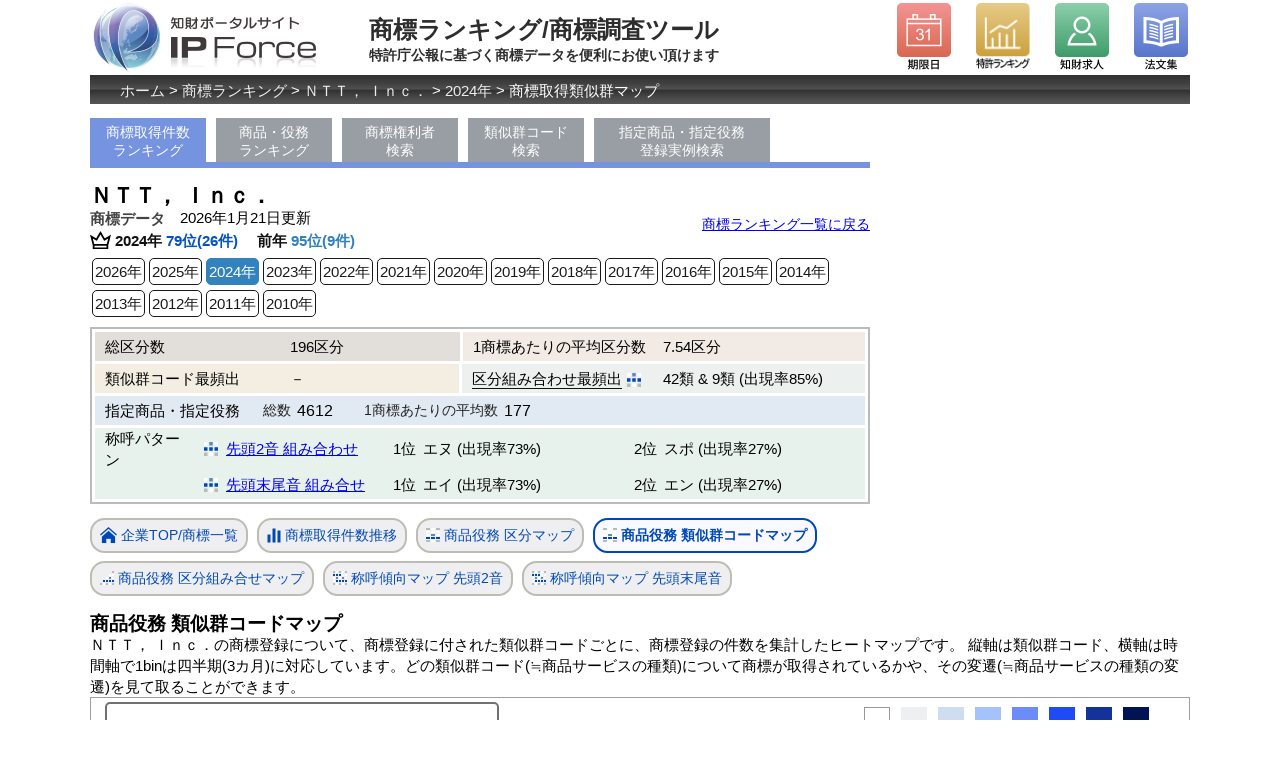

--- FILE ---
content_type: text/html; charset=UTF-8
request_url: https://ipforce.jp/shohyo/apview-graph?idDLAp=857&y=2024&type=3
body_size: 43899
content:
<!DOCTYPE html>
<html lang="ja">
<head>
<!-- Global site tag (gtag.js) - Google Analytics -->
<script async src="https://www.googletagmanager.com/gtag/js?id=UA-24351613-2"></script>
<script>
  window.dataLayer = window.dataLayer || [];
  function gtag(){dataLayer.push(arguments);}
  gtag('js', new Date());

  gtag('config', 'UA-24351613-2');
</script>
<meta charset="UTF-8">
<title>ＮＴＴ，  Ｉｎｃ． 指定商品・指定役務の変遷</title>
<meta name="description" content="特許庁公報に基づき、ＮＴＴ，  Ｉｎｃ． の商標取得の際の、指定商品・役務に対応する類似群コードの変遷を集計しています。2024年の商標権取得件数 26件 (第79位)。2026年1月21日データ更新(同日発行の公報に基づき集計)。">
<meta name="viewport" content="width=device-width, initial-scale=1">
<link rel="stylesheet" href="https://ipforce.jp/css/shohyo/import.css">
<meta property="og:title" content="ＮＴＴ，  Ｉｎｃ． 指定商品・指定役務の変遷" />
<meta property="og:type" content="website" />
<meta property="og:url" content="https://ipforce.jp/shohyo/apview?idDLAp=857&y=2024" />
<meta property="og:image" content="https://ipforce.jp/img/" />
<meta property="og:description" content="特許庁公報に基づき、ＮＴＴ，  Ｉｎｃ． の商標取得の際の、指定商品・役務に対応する類似群コードの変遷を集計しています。2024年の商標権取得件数 26件 (第79位)。2026年1月21日データ更新(同日発行の公報に基づき集計)。" />

<link rel="stylesheet" type="text/css" media="screen" href="https://ipforce.jp/css/shohyo/svg.css" >
<script src="https://ipforce.jp/js/jquery-3.5.1.min.js"></script>
<script src="https://ipforce.jp/js/shohyo/d3.v4.min.js"></script>
</head>
<body>
<div id="wrapper">
<div id="HomeLogo">
	<a href="https://ipforce.jp/"><img src="https://ipforce.jp/img/common/ver2015/sub_logo_purple.png" alt="知財ポータルサイト『IP Force』ホームへ"></a>
</div>
<div id="pageinfo">商標ランキング/商標調査ツール<span id="s_pageinfo">特許庁公報に基づく商標データを便利にお使い頂けます</span></div>
<div id="top_header">
	<div id="hd_icon_left_1"><a href="https://ipforce.jp/Kigen"><span class="nondis">期限日</span></a></div>
	<div id="hd_icon_left_2"><a href="https://ipforce.jp/Data"><span class="nondis">特許ランキング</span></a></div>
	<div id="hd_icon_left_4"><a href="https://ipforce.jp/Kyuujin"><span class="nondis">知財求人</span></a></div>
	<div id="hd_icon_left_3" class="hd_icon_right"><a href="https://ipforce.jp/Houbun"><span class="nondis">法文集</span></a></div>

</div>
<div class="clear"></div>
<div id="panlst">
	<p id="topicpass"><a href="https://ipforce.jp/">ホーム</a> &gt; <a href="https://ipforce.jp/shohyo">商標ランキング</a> &gt; <a href="https://ipforce.jp/shohyo/apview?idDLAp=857">ＮＴＴ，  Ｉｎｃ．</a> &gt; <a href="https://ipforce.jp/shohyo/apview?idDLAp=857&y=2024">2024年</a> &gt; 商標取得類似群マップ</p>
</div>

<div id="subpage_left_coulmn">

<ul id="gmenu_ul">
	<li class="gemnu-on"><a href="https://ipforce.jp/shohyo">商標取得件数<br />ランキング</a></li>
	<li class="ms"><a href="https://ipforce.jp/shohyo/syouhin-ekimu-ranking">商品・役務<br />ランキング</a></li>
	<li class="ms"><a href="https://ipforce.jp/shohyo/ap-search">商標権利者<br />検索</a></li>
	<li class="ms"><a href="https://ipforce.jp/shohyo/ruijigun-search">類似群コード<br />検索</a></li>
	<li class="ms2"><a href="https://ipforce.jp/shohyo/syouhin-ekimu-search">指定商品・指定役務<br />登録実例検索</a></li>
</ul>
<div style="clear: both;"></div>
	<div style="position:relative;">
		<h1>ＮＴＴ，  Ｉｎｃ．<span id="h1_s">商標データ</span></h1>
		<p id="volumeNo-update-1-1">2026年1月21日更新</p>
		<p id="ap-ranking-modoru-1"><a href="https://ipforce.jp/shohyo" class="btnAH"><span>商標ランキング一覧に戻る</span></a></p>
	</div>

	<div id="apHead-1">
        <img src="https://ipforce.jp/img/shohyo/rank.svg" alt="商標ランキング" width="21px" class="ap0"/>2024年<span id="j1"> 79位(26件) 　</span>前年 <span id="j2">95位(9件)</span>
	</div>
	<div id="yearlink">
			<a href="https://ipforce.jp/shohyo/apview-graph?idDLAp=857&type=3">2026年</a><a href="https://ipforce.jp/shohyo/apview-graph?idDLAp=857&y=2025&type=3">2025年</a><a class="yearlink-on" href="https://ipforce.jp/shohyo/apview-graph?idDLAp=857&y=2024&type=3">2024年</a><a href="https://ipforce.jp/shohyo/apview-graph?idDLAp=857&y=2023&type=3">2023年</a><a href="https://ipforce.jp/shohyo/apview-graph?idDLAp=857&y=2022&type=3">2022年</a><a href="https://ipforce.jp/shohyo/apview-graph?idDLAp=857&y=2021&type=3">2021年</a><a href="https://ipforce.jp/shohyo/apview-graph?idDLAp=857&y=2020&type=3">2020年</a><a href="https://ipforce.jp/shohyo/apview-graph?idDLAp=857&y=2019&type=3">2019年</a><a href="https://ipforce.jp/shohyo/apview-graph?idDLAp=857&y=2018&type=3">2018年</a><a href="https://ipforce.jp/shohyo/apview-graph?idDLAp=857&y=2017&type=3">2017年</a><a href="https://ipforce.jp/shohyo/apview-graph?idDLAp=857&y=2016&type=3">2016年</a><a href="https://ipforce.jp/shohyo/apview-graph?idDLAp=857&y=2015&type=3">2015年</a><a href="https://ipforce.jp/shohyo/apview-graph?idDLAp=857&y=2014&type=3">2014年</a><a href="https://ipforce.jp/shohyo/apview-graph?idDLAp=857&y=2013&type=3">2013年</a><a href="https://ipforce.jp/shohyo/apview-graph?idDLAp=857&y=2012&type=3">2012年</a><a href="https://ipforce.jp/shohyo/apview-graph?idDLAp=857&y=2011&type=3">2011年</a><a href="https://ipforce.jp/shohyo/apview-graph?idDLAp=857&y=2010&type=3">2010年</a>		</div>
	<div id="apHead-2">
				<table class="tb-apH" id="tbh2-1">
			<tr class="t-up"><th class="tbg1">総区分数</th><td class="suji00" id="tbg1s">196区分</td><th class="tbg2">1商標あたりの平均区分数</th><td class="suji00s" id="tbg2s">7.54区分</td></tr>
			<tr class="unTr"><th class="tbg3">類似群コード最頻出</th><td class="suji00" id="tbg3s">－ </td><th class="tbg4 aDiv">区分組み合わせ最頻出<img src="https://ipforce.jp/img/shohyo/apm.svg" alt="区分組み合せマップ" width="14px" class="ap3"/><a href="https://ipforce.jp/shohyo/apview-graph?idDLAp=857&y=2024&type=4"></a></th><td class="suji00s" id="tbg4s">42類 &AMP; 9類  (出現率85%)</td></tr>
		</table>
		<table class="tb-apH" id="tbh2-2">
			<tr><th>指定商品・指定役務</th><td class="moji00">総数</td><td class="suji01">4612</td><td class="moji01">1商標あたりの平均数</td><td class="suji01 sur">177</td></tr>
		</table>
		<table class="tb-apH" id="tbh2-3">
            <tr>
				<th>称呼パターン</th>
				<td class="moji02-1">
					<img src="https://ipforce.jp/img/shohyo/apm.svg" alt="称呼傾向マップ(先頭末尾)" width="14px" class="ap2" />
					<a href="https://ipforce.jp/shohyo/apview-graph?idDLAp=857&y=2024&type=6">先頭2音 組み合わせ</a>
				<td class="pat-juni">
																																							<span class="jyuni">1位</span>エヌ (出現率73%)
							<br />
															</td>
				<td class="pat-juni">
																																									<span class="jyuni">2位</span>スポ (出現率27%)
							<br />
															</td>
			</tr>
			<tr>
				<th></th>
				<td class="moji02-1">
					<img src="https://ipforce.jp/img/shohyo/apm.svg" alt="称呼傾向マップ(先頭末尾)" width="14px" class="ap2" />
					<a href="https://ipforce.jp/shohyo/apview-graph?idDLAp=857&y=2024&type=5">先頭末尾音 組み合せ</a>
				</td>
				<td class="pat-juni">
																																							<span class="jyuni">1位</span>エイ (出現率73%)
							<br />
															</td>
				<td class="pat-juni">
																																									<span class="jyuni">2位</span>エン (出現率27%)
							<br />
															</td>
			</tr>
		</table>
		
	</div>

	<div id="graphDsp">
	    <p>
		<a href="https://ipforce.jp/shohyo/apview?idDLAp=857&y=2024"><img src="https://ipforce.jp/img/shohyo/apm01.png" alt="企業TOP/商標一覧" width="17px" class="ap1"/>企業TOP/商標一覧</a>
		<a href="https://ipforce.jp/shohyo/apview-graph?idDLAp=857&y=2024&type=1"><img src="https://ipforce.jp/img/shohyo/apm02.png" alt="商標取得件数推移" width="14px" class="ap2"/>商標取得件数推移</a>
		<a href="https://ipforce.jp/shohyo/apview-graph?idDLAp=857&y=2024&type=2"><img src="https://ipforce.jp/img/shohyo/apm03.png" alt="商標取得区分マップ" width="14px" class="ap2"/>商品役務 区分マップ</a>
		<a class="apg-on" href="https://ipforce.jp/shohyo/apview-graph?idDLAp=857&y=2024&type=3"><img src="https://ipforce.jp/img/shohyo/apm03.png" alt="商標取得類似群マップ" width="14px" class="ap2"/>商品役務 類似群コードマップ</a>
		<a href="https://ipforce.jp/shohyo/apview-graph?idDLAp=857&y=2024&type=4"><img src="https://ipforce.jp/img/shohyo/apm04.png" alt="区分組み合せマップ" width="14px" class="ap2"/>商品役務 区分組み合せマップ</a>
		<a href="https://ipforce.jp/shohyo/apview-graph?idDLAp=857&y=2024&type=6"><img src="https://ipforce.jp/img/shohyo/apm05.png" alt="称呼傾向マップ(先頭２文字)" width="14px" class="ap2"/>称呼傾向マップ 先頭2音</a>
		<a href="https://ipforce.jp/shohyo/apview-graph?idDLAp=857&y=2024&type=5"><img src="https://ipforce.jp/img/shohyo/apm05.png" alt="称呼傾向マップ(先頭末尾)" width="14px" class="ap2"/>称呼傾向マップ 先頭末尾音</a>
		
		</p>
	</div>

<h2>商品役務 類似群コードマップ</h2>
</div>
<div id="subpage_right_coulmn">
	<div id="col2_Ads">
<div id="col2_Ads1"></div>
<script type="text/javascript" src="https://ipforce.jp/js/ajax-ads.js"></script>
<script type="text/javascript">
<!--
getads_multi(["#col2_Ads1"], "subpage_RU", "3");
//-->
</script>

	</div>
</div>

<div id="mainCon">
    <span style="display:none;" id="type">3</span>
<p>
ＮＴＴ，  Ｉｎｃ．の商標登録について、商標登録に付された類似群コードごとに、商標登録の件数を集計したヒートマップです。
縦軸は類似群コード、横軸は時間軸で1binは四半期(3カ月)に対応しています。どの類似群コード(≒商品サービスの種類)について商標が取得されているかや、その変遷(≒商品サービスの種類の変遷)を見て取ることができます。</p>

<div id="dispgraph-outer">
	<div id="graphDispHead1">
			<div id="d_legend_1">
					<div class="d_legend_bin">
				<div id="d_legend_bin_rec_1"></div>
				<div class="d_legend_bin_label"><span id="legend_bin_label_1" ></span>件</div>
			</div>
					<div class="d_legend_bin">
				<div id="d_legend_bin_rec_2"></div>
				<div class="d_legend_bin_label"><span id="legend_bin_label_2" ></span><span class="legend-nyoro">～</span></div>
			</div>
					<div class="d_legend_bin">
				<div id="d_legend_bin_rec_3"></div>
				<div class="d_legend_bin_label"><span id="legend_bin_label_3" ></span><span class="legend-nyoro">～</span></div>
			</div>
					<div class="d_legend_bin">
				<div id="d_legend_bin_rec_4"></div>
				<div class="d_legend_bin_label"><span id="legend_bin_label_4" ></span><span class="legend-nyoro">～</span></div>
			</div>
					<div class="d_legend_bin">
				<div id="d_legend_bin_rec_5"></div>
				<div class="d_legend_bin_label"><span id="legend_bin_label_5" ></span><span class="legend-nyoro">～</span></div>
			</div>
					<div class="d_legend_bin">
				<div id="d_legend_bin_rec_6"></div>
				<div class="d_legend_bin_label"><span id="legend_bin_label_6" ></span><span class="legend-nyoro">～</span></div>
			</div>
					<div class="d_legend_bin">
				<div id="d_legend_bin_rec_7"></div>
				<div class="d_legend_bin_label"><span id="legend_bin_label_7" ></span><span class="legend-nyoro">～</span></div>
			</div>
					<div class="d_legend_bin">
				<div id="d_legend_bin_rec_8"></div>
				<div class="d_legend_bin_label"><span id="legend_bin_label_8" ></span><span class="legend-nyoro">～</span></div>
			</div>
				</div>
		</div>
	<div id="dispgraph">    <svg id="ruijigunVsTerm"></svg>
	<div id="infotip-t3" class="infotip infotip-type3"></div>
	<div id="graph-data" style="display:none;">{"1451617200":{"42X11":"1","42S01":0,"42Q99":2,"42Q03":0,"42Q02":"1","42Q01":0,"42P03":"1","42P02":2,"42P01":0,"42N03":0,"41F06":0,"41E05":0,"41E02":0,"41D01":0,"41C02":0,"41A03":0,"41A01":0,"38D01":"1","38B01":"1","38A01":"1","37D10":2,"37D09":"1","37D07":"1","37D06":"1","37A01":"1","35K08":0,"35G04":"1","35G03":"1","35D01":0,"35B01":"1","35A02":0,"35A01":0,"26D01":4,"26A01":4,"24E02":4,"24A01":4,"11D01":0,"11C02":"1","11C01":4,"11B01":4,"11A08":0,"11A07":0,"11A06":0,"11A05":0,"11A04":0,"11A03":0,"11A02":0,"11A01":"1","10C01":0,"09G53":3},"1459479600":{"42X11":2,"42S01":0,"42Q99":2,"42Q03":0,"42Q02":2,"42Q01":0,"42P03":2,"42P02":2,"42P01":0,"42N03":"1","41F06":0,"41E05":0,"41E02":0,"41D01":0,"41C02":0,"41A03":0,"41A01":0,"38D01":"1","38B01":0,"38A01":"1","37D10":0,"37D09":0,"37D07":0,"37D06":0,"37A01":0,"35K08":0,"35G04":0,"35G03":0,"35D01":0,"35B01":0,"35A02":0,"35A01":0,"26D01":2,"26A01":2,"24E02":2,"24A01":2,"11D01":0,"11C02":0,"11C01":2,"11B01":2,"11A08":0,"11A07":0,"11A06":0,"11A05":0,"11A04":0,"11A03":0,"11A02":0,"11A01":"1","10C01":0,"09G53":"1"},"1467342000":{"42X11":9,"42S01":0,"42Q99":7,"42Q03":0,"42Q02":9,"42Q01":0,"42P03":7,"42P02":11,"42P01":0,"42N03":0,"41F06":3,"41E05":3,"41E02":2,"41D01":2,"41C02":5,"41A03":3,"41A01":3,"38D01":15,"38B01":12,"38A01":15,"37D10":3,"37D09":2,"37D07":3,"37D06":3,"37A01":2,"35K08":2,"35G04":"1","35G03":2,"35D01":2,"35B01":4,"35A02":"2","35A01":"2","26D01":14,"26A01":16,"24E02":14,"24A01":11,"11D01":2,"11C02":2,"11C01":16,"11B01":16,"11A08":2,"11A07":2,"11A06":2,"11A05":3,"11A04":2,"11A03":8,"11A02":2,"11A01":3,"10C01":5,"09G53":3},"1475290800":{"42X11":8,"42S01":0,"42Q99":8,"42Q03":"1","42Q02":7,"42Q01":"1","42P03":8,"42P02":12,"42P01":"1","42N03":5,"41F06":2,"41E05":4,"41E02":"3","41D01":2,"41C02":5,"41A03":5,"41A01":2,"38D01":"4","38B01":"4","38A01":"4","37D10":"4","37D09":"4","37D07":"4","37D06":"4","37A01":"4","35K08":"3","35G04":"4","35G03":"4","35D01":"3","35B01":"4","35A02":"4","35A01":"4","26D01":8,"26A01":12,"24E02":8,"24A01":8,"11D01":"3","11C02":"3","11C01":12,"11B01":12,"11A08":"3","11A07":"3","11A06":"3","11A05":"4","11A04":"3","11A03":"4","11A02":"3","11A01":"5","10C01":2,"09G53":"2"},"1483239600":{"42X11":3,"42S01":0,"42Q99":"1","42Q03":0,"42Q02":"1","42Q01":0,"42P03":2,"42P02":2,"42P01":0,"42N03":0,"41F06":0,"41E05":0,"41E02":0,"41D01":0,"41C02":0,"41A03":0,"41A01":0,"38D01":0,"38B01":0,"38A01":0,"37D10":0,"37D09":0,"37D07":0,"37D06":0,"37A01":0,"35K08":0,"35G04":0,"35G03":0,"35D01":0,"35B01":0,"35A02":0,"35A01":0,"26D01":2,"26A01":2,"24E02":2,"24A01":0,"11D01":0,"11C02":0,"11C01":2,"11B01":2,"11A08":0,"11A07":0,"11A06":0,"11A05":0,"11A04":0,"11A03":0,"11A02":0,"11A01":0,"10C01":"1","09G53":0},"1491015600":{"42X11":6,"42S01":"2","42Q99":4,"42Q03":0,"42Q02":6,"42Q01":0,"42P03":3,"42P02":7,"42P01":4,"42N03":0,"41F06":"2","41E05":0,"41E02":0,"41D01":"2","41C02":0,"41A03":4,"41A01":4,"38D01":3,"38B01":0,"38A01":3,"37D10":4,"37D09":4,"37D07":4,"37D06":"2","37A01":4,"35K08":"2","35G04":"2","35G03":"2","35D01":"2","35B01":"2","35A02":"2","35A01":"2","26D01":3,"26A01":5,"24E02":"1","24A01":"4","11D01":"2","11C02":"4","11C01":6,"11B01":6,"11A08":"4","11A07":"2","11A06":"4","11A05":"4","11A04":"4","11A03":"2","11A02":"2","11A01":5,"10C01":3,"09G53":"2"},"1498878000":{"42X11":5,"42S01":"4","42Q99":5,"42Q03":0,"42Q02":5,"42Q01":0,"42P03":5,"42P02":9,"42P01":"4","42N03":"4","41F06":0,"41E05":0,"41E02":0,"41D01":0,"41C02":"4","41A03":"4","41A01":"4","38D01":0,"38B01":0,"38A01":0,"37D10":"4","37D09":"4","37D07":"4","37D06":"4","37A01":"4","35K08":"4","35G04":"4","35G03":"4","35D01":"4","35B01":"4","35A02":"4","35A01":"4","26D01":5,"26A01":"8","24E02":"1","24A01":"1","11D01":"4","11C02":"4","11C01":10,"11B01":10,"11A08":"4","11A07":"4","11A06":"4","11A05":"4","11A04":"4","11A03":"4","11A02":"4","11A01":"4","10C01":"1","09G53":"1"},"1506826800":{"42X11":6,"42S01":"1","42Q99":6,"42Q03":0,"42Q02":6,"42Q01":0,"42P03":5,"42P02":7,"42P01":0,"42N03":2,"41F06":"5","41E05":"4","41E02":0,"41D01":"4","41C02":"4","41A03":"5","41A01":"5","38D01":"1","38B01":0,"38A01":"1","37D10":"1","37D09":"1","37D07":"1","37D06":"1","37A01":"1","35K08":2,"35G04":2,"35G03":2,"35D01":"1","35B01":3,"35A02":"1","35A01":"1","26D01":5,"26A01":5,"24E02":5,"24A01":6,"11D01":3,"11C02":2,"11C01":8,"11B01":8,"11A08":2,"11A07":2,"11A06":2,"11A05":4,"11A04":3,"11A03":3,"11A02":2,"11A01":3,"10C01":6,"09G53":"1"},"1514775600":{"42X11":"1","42S01":"1","42Q99":"1","42Q03":0,"42Q02":"1","42Q01":0,"42P03":"1","42P02":"2","42P01":0,"42N03":"1","41F06":"1","41E05":0,"41E02":0,"41D01":0,"41C02":0,"41A03":"1","41A01":"1","38D01":0,"38B01":0,"38A01":0,"37D10":0,"37D09":0,"37D07":0,"37D06":0,"37A01":0,"35K08":"1","35G04":"1","35G03":"1","35D01":0,"35B01":"1","35A02":"1","35A01":"1","26D01":"1","26A01":"1","24E02":"1","24A01":"1","11D01":"1","11C02":"1","11C01":"2","11B01":"2","11A08":"1","11A07":"1","11A06":"1","11A05":"1","11A04":"1","11A03":"1","11A02":"1","11A01":"1","10C01":"1","09G53":0},"1522551600":{"42X11":5,"42S01":"1","42Q99":5,"42Q03":0,"42Q02":5,"42Q01":0,"42P03":5,"42P02":7,"42P01":0,"42N03":0,"41F06":0,"41E05":0,"41E02":0,"41D01":0,"41C02":0,"41A03":"1","41A01":"1","38D01":2,"38B01":0,"38A01":3,"37D10":2,"37D09":2,"37D07":2,"37D06":2,"37A01":2,"35K08":2,"35G04":2,"35G03":2,"35D01":2,"35B01":2,"35A02":0,"35A01":0,"26D01":5,"26A01":5,"24E02":5,"24A01":5,"11D01":2,"11C02":2,"11C01":7,"11B01":7,"11A08":2,"11A07":2,"11A06":2,"11A05":4,"11A04":2,"11A03":2,"11A02":2,"11A01":2,"10C01":2,"09G53":"1"},"1530414000":{"42X11":8,"42S01":"1","42Q99":8,"42Q03":"2","42Q02":8,"42Q01":"2","42P03":8,"42P02":12,"42P01":3,"42N03":3,"41F06":"2","41E05":0,"41E02":0,"41D01":"2","41C02":3,"41A03":3,"41A01":3,"38D01":3,"38B01":3,"38A01":3,"37D10":3,"37D09":3,"37D07":3,"37D06":3,"37A01":3,"35K08":4,"35G04":4,"35G03":4,"35D01":"1","35B01":4,"35A02":4,"35A01":4,"26D01":6,"26A01":9,"24E02":5,"24A01":0,"11D01":4,"11C02":6,"11C01":12,"11B01":12,"11A08":4,"11A07":4,"11A06":6,"11A05":6,"11A04":4,"11A03":6,"11A02":4,"11A01":8,"10C01":0,"09G53":0},"1538362800":{"42X11":3,"42S01":0,"42Q99":3,"42Q03":0,"42Q02":3,"42Q01":0,"42P03":3,"42P02":5,"42P01":0,"42N03":"2","41F06":0,"41E05":"2","41E02":0,"41D01":"2","41C02":"2","41A03":"2","41A01":"2","38D01":"2","38B01":0,"38A01":"2","37D10":"2","37D09":"2","37D07":"2","37D06":"2","37A01":"2","35K08":0,"35G04":0,"35G03":"2","35D01":"2","35B01":"2","35A02":"2","35A01":"2","26D01":"2","26A01":"4","24E02":0,"24A01":0,"11D01":0,"11C02":"2","11C01":"2","11B01":"2","11A08":0,"11A07":0,"11A06":0,"11A05":"2","11A04":0,"11A03":"2","11A02":0,"11A01":"2","10C01":0,"09G53":0},"1546311600":{"42X11":2,"42S01":0,"42Q99":2,"42Q03":0,"42Q02":2,"42Q01":0,"42P03":2,"42P02":3,"42P01":0,"42N03":0,"41F06":0,"41E05":0,"41E02":0,"41D01":0,"41C02":0,"41A03":0,"41A01":"2","38D01":0,"38B01":0,"38A01":0,"37D10":0,"37D09":0,"37D07":0,"37D06":0,"37A01":0,"35K08":"1","35G04":"1","35G03":"1","35D01":0,"35B01":"1","35A02":"1","35A01":"1","26D01":2,"26A01":2,"24E02":2,"24A01":"1","11D01":"1","11C02":"1","11C01":3,"11B01":3,"11A08":"1","11A07":"1","11A06":"1","11A05":"1","11A04":"1","11A03":"1","11A02":"1","11A01":"1","10C01":"1","09G53":0},"1554087600":{"42X11":8,"42S01":5,"42Q99":8,"42Q03":0,"42Q02":8,"42Q01":0,"42P03":8,"42P02":9,"42P01":0,"42N03":0,"41F06":"1","41E05":0,"41E02":0,"41D01":"1","41C02":0,"41A03":5,"41A01":5,"38D01":"1","38B01":0,"38A01":2,"37D10":"1","37D09":"1","37D07":"1","37D06":"1","37A01":"1","35K08":"1","35G04":"1","35G03":"1","35D01":"1","35B01":"1","35A02":0,"35A01":0,"26D01":7,"26A01":7,"24E02":7,"24A01":7,"11D01":"1","11C02":"1","11C01":9,"11B01":9,"11A08":"1","11A07":"1","11A06":"1","11A05":"2","11A04":"1","11A03":"1","11A02":"1","11A01":"1","10C01":"1","09G53":"1"},"1561950000":{"42X11":7,"42S01":4,"42Q99":6,"42Q03":"1","42Q02":6,"42Q01":"1","42P03":6,"42P02":10,"42P01":0,"42N03":4,"41F06":3,"41E05":"1","41E02":"1","41D01":0,"41C02":0,"41A03":4,"41A01":4,"38D01":3,"38B01":"1","38A01":3,"37D10":"1","37D09":"1","37D07":"1","37D06":"1","37A01":"1","35K08":5,"35G04":"2","35G03":5,"35D01":0,"35B01":6,"35A02":4,"35A01":4,"26D01":5,"26A01":5,"24E02":5,"24A01":5,"11D01":5,"11C02":5,"11C01":11,"11B01":11,"11A08":5,"11A07":5,"11A06":5,"11A05":5,"11A04":5,"11A03":5,"11A02":5,"11A01":5,"10C01":"2","09G53":"1"},"1569898800":{"42X11":4,"42S01":"1","42Q99":4,"42Q03":"2","42Q02":4,"42Q01":"2","42P03":4,"42P02":5,"42P01":"2","42N03":3,"41F06":"1","41E05":"1","41E02":"1","41D01":"1","41C02":0,"41A03":"1","41A01":"1","38D01":3,"38B01":3,"38A01":3,"37D10":"1","37D09":"1","37D07":"1","37D06":"1","37A01":"1","35K08":"1","35G04":"1","35G03":"1","35D01":"1","35B01":"1","35A02":0,"35A01":0,"26D01":4,"26A01":4,"24E02":4,"24A01":4,"11D01":"1","11C02":"1","11C01":5,"11B01":5,"11A08":"1","11A07":"1","11A06":"1","11A05":4,"11A04":3,"11A03":"1","11A02":"1","11A01":3,"10C01":3,"09G53":0},"1577847600":{"42X11":12,"42S01":8,"42Q99":12,"42Q03":0,"42Q02":12,"42Q01":0,"42P03":12,"42P02":20,"42P01":0,"42N03":2,"41F06":7,"41E05":0,"41E02":0,"41D01":7,"41C02":0,"41A03":8,"41A01":7,"38D01":7,"38B01":0,"38A01":9,"37D10":0,"37D09":0,"37D07":0,"37D06":0,"37A01":0,"35K08":8,"35G04":8,"35G03":8,"35D01":7,"35B01":8,"35A02":"1","35A01":"1","26D01":12,"26A01":12,"24E02":12,"24A01":10,"11D01":7,"11C02":7,"11C01":19,"11B01":20,"11A08":8,"11A07":7,"11A06":7,"11A05":15,"11A04":8,"11A03":7,"11A02":7,"11A01":7,"10C01":7,"09G53":0},"1585710000":{"42X11":7,"42S01":4,"42Q99":5,"42Q03":0,"42Q02":5,"42Q01":0,"42P03":7,"42P02":13,"42P01":0,"42N03":4,"41F06":5,"41E05":2,"41E02":3,"41D01":5,"41C02":3,"41A03":5,"41A01":5,"38D01":6,"38B01":4,"38A01":6,"37D10":3,"37D09":3,"37D07":3,"37D06":3,"37A01":4,"35K08":4,"35G04":3,"35G03":6,"35D01":4,"35B01":6,"35A02":3,"35A01":3,"26D01":3,"26A01":3,"24E02":3,"24A01":3,"11D01":4,"11C02":4,"11C01":6,"11B01":6,"11A08":4,"11A07":4,"11A06":4,"11A05":8,"11A04":4,"11A03":4,"11A02":4,"11A01":4,"10C01":4,"09G53":0},"1593572400":{"42X11":4,"42S01":2,"42Q99":4,"42Q03":"1","42Q02":3,"42Q01":"1","42P03":4,"42P02":7,"42P01":0,"42N03":2,"41F06":3,"41E05":"1","41E02":"1","41D01":3,"41C02":3,"41A03":3,"41A01":3,"38D01":"1","38B01":0,"38A01":"1","37D10":"1","37D09":"1","37D07":"1","37D06":"1","37A01":"1","35K08":"1","35G04":"1","35G03":3,"35D01":2,"35B01":3,"35A02":2,"35A01":"1","26D01":6,"26A01":9,"24E02":6,"24A01":6,"11D01":"1","11C02":6,"11C01":8,"11B01":8,"11A08":"1","11A07":"1","11A06":"1","11A05":"1","11A04":"1","11A03":"1","11A02":"1","11A01":2,"10C01":6,"09G53":2},"1601521200":{"42X11":5,"42S01":"2","42Q99":5,"42Q03":"1","42Q02":5,"42Q01":"1","42P03":4,"42P02":8,"42P01":0,"42N03":2,"41F06":3,"41E05":"2","41E02":3,"41D01":3,"41C02":"1","41A03":3,"41A01":4,"38D01":4,"38B01":4,"38A01":5,"37D10":4,"37D09":4,"37D07":4,"37D06":4,"37A01":4,"35K08":4,"35G04":"2","35G03":4,"35D01":"2","35B01":4,"35A02":"1","35A01":"1","26D01":5,"26A01":5,"24E02":5,"24A01":5,"11D01":3,"11C02":6,"11C01":9,"11B01":8,"11A08":3,"11A07":3,"11A06":3,"11A05":5,"11A04":3,"11A03":4,"11A02":3,"11A01":4,"10C01":3,"09G53":2},"1609470000":{"42X11":15,"42S01":12,"42Q99":15,"42Q03":8,"42Q02":15,"42Q01":12,"42P03":14,"42P02":29,"42P01":12,"42N03":14,"41F06":13,"41E05":9,"41E02":13,"41D01":13,"41C02":13,"41A03":13,"41A01":13,"38D01":9,"38B01":9,"38A01":9,"37D10":9,"37D09":9,"37D07":9,"37D06":9,"37A01":9,"35K08":7,"35G04":11,"35G03":14,"35D01":14,"35B01":14,"35A02":12,"35A01":13,"26D01":20,"26A01":23,"24E02":14,"24A01":15,"11D01":13,"11C02":21,"11C01":22,"11B01":22,"11A08":7,"11A07":8,"11A06":9,"11A05":15,"11A04":14,"11A03":16,"11A02":7,"11A01":16,"10C01":13,"09G53":9},"1617246000":{"42X11":8,"42S01":0,"42Q99":6,"42Q03":3,"42Q02":6,"42Q01":3,"42P03":4,"42P02":10,"42P01":3,"42N03":6,"41F06":"2","41E05":"2","41E02":3,"41D01":"1","41C02":"1","41A03":"1","41A01":5,"38D01":"2","38B01":4,"38A01":4,"37D10":"1","37D09":3,"37D07":"1","37D06":"1","37A01":"2","35K08":"1","35G04":"1","35G03":2,"35D01":"2","35B01":4,"35A02":2,"35A01":4,"26D01":7,"26A01":3,"24E02":7,"24A01":3,"11D01":3,"11C02":4,"11C01":8,"11B01":6,"11A08":"1","11A07":"1","11A06":"1","11A05":"1","11A04":3,"11A03":"1","11A02":"1","11A01":"1","10C01":5,"09G53":3},"1625108400":{"42X11":14,"42S01":6,"42Q99":17,"42Q03":12,"42Q02":14,"42Q01":11,"42P03":14,"42P02":23,"42P01":11,"42N03":12,"41F06":7,"41E05":6,"41E02":6,"41D01":6,"41C02":4,"41A03":7,"41A01":7,"38D01":10,"38B01":10,"38A01":10,"37D10":10,"37D09":10,"37D07":10,"37D06":10,"37A01":10,"35K08":9,"35G04":10,"35G03":9,"35D01":9,"35B01":10,"35A02":7,"35A01":7,"26D01":14,"26A01":15,"24E02":14,"24A01":16,"11D01":14,"11C02":20,"11C01":24,"11B01":23,"11A08":9,"11A07":9,"11A06":9,"11A05":18,"11A04":20,"11A03":15,"11A02":9,"11A01":19,"10C01":14,"09G53":13},"1633057200":{"42X11":9,"42S01":7,"42Q99":9,"42Q03":8,"42Q02":9,"42Q01":8,"42P03":9,"42P02":15,"42P01":7,"42N03":9,"41F06":7,"41E05":8,"41E02":9,"41D01":9,"41C02":8,"41A03":9,"41A01":9,"38D01":4,"38B01":4,"38A01":4,"37D10":4,"37D09":4,"37D07":4,"37D06":4,"37A01":4,"35K08":"5","35G04":"5","35G03":6,"35D01":"4","35B01":5,"35A02":"5","35A01":5,"26D01":12,"26A01":12,"24E02":10,"24A01":10,"11D01":"8","11C02":15,"11C01":16,"11B01":16,"11A08":"5","11A07":"6","11A06":"6","11A05":10,"11A04":"12","11A03":"8","11A02":"6","11A01":9,"10C01":9,"09G53":9},"1641006000":{"42X11":7,"42S01":"1","42Q99":5,"42Q03":4,"42Q02":5,"42Q01":6,"42P03":5,"42P02":11,"42P01":4,"42N03":4,"41F06":3,"41E05":"1","41E02":4,"41D01":2,"41C02":4,"41A03":4,"41A01":4,"38D01":2,"38B01":2,"38A01":2,"37D10":"1","37D09":"1","37D07":"1","37D06":"1","37A01":"1","35K08":0,"35G04":"1","35G03":4,"35D01":0,"35B01":3,"35A02":2,"35A01":4,"26D01":7,"26A01":7,"24E02":7,"24A01":4,"11D01":0,"11C02":7,"11C01":7,"11B01":5,"11A08":0,"11A07":"1","11A06":"1","11A05":"1","11A04":2,"11A03":0,"11A02":"1","11A01":2,"10C01":6,"09G53":4},"1648782000":{"42X11":10,"42S01":"1","42Q99":10,"42Q03":9,"42Q02":10,"42Q01":9,"42P03":11,"42P02":14,"42P01":7,"42N03":10,"41F06":6,"41E05":6,"41E02":3,"41D01":6,"41C02":6,"41A03":6,"41A01":6,"38D01":5,"38B01":7,"38A01":7,"37D10":0,"37D09":0,"37D07":0,"37D06":0,"37A01":0,"35K08":3,"35G04":8,"35G03":8,"35D01":4,"35B01":8,"35A02":8,"35A01":8,"26D01":9,"26A01":9,"24E02":10,"24A01":10,"11D01":3,"11C02":13,"11C01":13,"11B01":13,"11A08":3,"11A07":3,"11A06":3,"11A05":4,"11A04":8,"11A03":3,"11A02":3,"11A01":3,"10C01":5,"09G53":5},"1656644400":{"42X11":6,"42S01":"1","42Q99":6,"42Q03":"1","42Q02":6,"42Q01":"1","42P03":6,"42P02":12,"42P01":"1","42N03":3,"41F06":"1","41E05":"1","41E02":"1","41D01":"1","41C02":"1","41A03":3,"41A01":3,"38D01":5,"38B01":5,"38A01":5,"37D10":6,"37D09":6,"37D07":6,"37D06":4,"37A01":4,"35K08":4,"35G04":2,"35G03":6,"35D01":2,"35B01":6,"35A02":3,"35A01":5,"26D01":3,"26A01":3,"24E02":3,"24A01":"1","11D01":3,"11C02":5,"11C01":9,"11B01":7,"11A08":2,"11A07":2,"11A06":"1","11A05":2,"11A04":2,"11A03":2,"11A02":2,"11A01":5,"10C01":"1","09G53":"1"},"1664593200":{"42X11":3,"42S01":3,"42Q99":3,"42Q03":2,"42Q02":3,"42Q01":2,"42P03":3,"42P02":5,"42P01":2,"42N03":3,"41F06":3,"41E05":4,"41E02":3,"41D01":4,"41C02":4,"41A03":4,"41A01":4,"38D01":"1","38B01":"1","38A01":"1","37D10":2,"37D09":2,"37D07":2,"37D06":2,"37A01":2,"35K08":3,"35G04":"1","35G03":2,"35D01":2,"35B01":3,"35A02":2,"35A01":2,"26D01":2,"26A01":3,"24E02":2,"24A01":2,"11D01":5,"11C02":5,"11C01":6,"11B01":5,"11A08":3,"11A07":3,"11A06":2,"11A05":4,"11A04":4,"11A03":4,"11A02":3,"11A01":5,"10C01":2,"09G53":2},"1672542000":{"42X11":"1","42S01":"1","42Q99":"1","42Q03":"1","42Q02":"1","42Q01":"1","42P03":"1","42P02":"2","42P01":"1","42N03":"1","41F06":"1","41E05":"1","41E02":"1","41D01":"1","41C02":"1","41A03":"1","41A01":"1","38D01":"1","38B01":"1","38A01":"1","37D10":0,"37D09":0,"37D07":0,"37D06":"1","37A01":0,"35K08":"1","35G04":"1","35G03":"1","35D01":"1","35B01":"1","35A02":"1","35A01":"1","26D01":"1","26A01":"1","24E02":"1","24A01":"1","11D01":"1","11C02":"2","11C01":"2","11B01":"2","11A08":"1","11A07":"1","11A06":"1","11A05":"1","11A04":"2","11A03":"1","11A02":"1","11A01":"1","10C01":"1","09G53":"1"},"1680318000":{"42X11":"2","42S01":0,"42Q99":"2","42Q03":"2","42Q02":"2","42Q01":"2","42P03":"2","42P02":"4","42P01":0,"42N03":"2","41F06":"2","41E05":0,"41E02":"2","41D01":"2","41C02":"2","41A03":"2","41A01":"2","38D01":"2","38B01":"2","38A01":"2","37D10":"2","37D09":"2","37D07":"2","37D06":"2","37A01":"2","35K08":0,"35G04":"2","35G03":"2","35D01":"2","35B01":"2","35A02":"2","35A01":"2","26D01":"2","26A01":"4","24E02":"2","24A01":"2","11D01":0,"11C02":"2","11C01":"2","11B01":"2","11A08":0,"11A07":0,"11A06":0,"11A05":0,"11A04":0,"11A03":"2","11A02":0,"11A01":"2","10C01":"2","09G53":"2"},"1688180400":{"42X11":2,"42S01":0,"42Q99":2,"42Q03":"1","42Q02":2,"42Q01":0,"42P03":"1","42P02":4,"42P01":"1","42N03":2,"41F06":"1","41E05":"1","41E02":0,"41D01":"1","41C02":"1","41A03":"1","41A01":"1","38D01":0,"38B01":0,"38A01":0,"37D10":2,"37D09":2,"37D07":2,"37D06":"1","37A01":"1","35K08":"1","35G04":0,"35G03":2,"35D01":"1","35B01":2,"35A02":2,"35A01":2,"26D01":2,"26A01":3,"24E02":2,"24A01":"1","11D01":"1","11C02":3,"11C01":3,"11B01":3,"11A08":"1","11A07":"1","11A06":"1","11A05":2,"11A04":3,"11A03":2,"11A02":"1","11A01":"1","10C01":2,"09G53":0},"1696129200":{"42X11":3,"42S01":"2","42Q99":3,"42Q03":"2","42Q02":3,"42Q01":"2","42P03":3,"42P02":6,"42P01":"2","42N03":"2","41F06":0,"41E05":"2","41E02":"2","41D01":"2","41C02":"2","41A03":"2","41A01":"2","38D01":"2","38B01":"2","38A01":"2","37D10":"2","37D09":"2","37D07":"2","37D06":"2","37A01":"2","35K08":"2","35G04":"2","35G03":3,"35D01":"2","35B01":3,"35A02":"2","35A01":3,"26D01":"2","26A01":"2","24E02":"2","24A01":"2","11D01":"2","11C02":5,"11C01":5,"11B01":5,"11A08":"2","11A07":"2","11A06":"2","11A05":"4","11A04":"4","11A03":"4","11A02":"2","11A01":"4","10C01":"2","09G53":"2"},"1704078000":{"42X11":6,"42S01":0,"42Q99":4,"42Q03":3,"42Q02":4,"42Q01":3,"42P03":3,"42P02":10,"42P01":3,"42N03":4,"41F06":3,"41E05":"1","41E02":"1","41D01":0,"41C02":"1","41A03":3,"41A01":3,"38D01":"1","38B01":"1","38A01":"1","37D10":"1","37D09":"1","37D07":"1","37D06":"1","37A01":"1","35K08":3,"35G04":3,"35G03":4,"35D01":3,"35B01":4,"35A02":4,"35A01":4,"26D01":5,"26A01":5,"24E02":5,"24A01":5,"11D01":3,"11C02":8,"11C01":10,"11B01":8,"11A08":3,"11A07":3,"11A06":3,"11A05":7,"11A04":7,"11A03":7,"11A02":3,"11A01":7,"10C01":4,"09G53":5},"1711940400":{"42X11":5,"42S01":"2","42Q99":3,"42Q03":"2","42Q02":3,"42Q01":"2","42P03":5,"42P02":8,"42P01":3,"42N03":3,"41F06":5,"41E05":5,"41E02":4,"41D01":3,"41C02":3,"41A03":5,"41A01":5,"38D01":4,"38B01":4,"38A01":4,"37D10":3,"37D09":3,"37D07":3,"37D06":3,"37A01":"2","35K08":"2","35G04":"2","35G03":3,"35D01":5,"35B01":5,"35A02":3,"35A01":5,"26D01":5,"26A01":6,"24E02":5,"24A01":3,"11D01":"2","11C02":7,"11C01":7,"11B01":7,"11A08":"2","11A07":"2","11A06":"2","11A05":5,"11A04":5,"11A03":5,"11A02":"2","11A01":"4","10C01":3,"09G53":"2"},"1719802800":{"42X11":7,"42S01":0,"42Q99":2,"42Q03":2,"42Q02":2,"42Q01":2,"42P03":7,"42P02":7,"42P01":2,"42N03":2,"41F06":5,"41E05":5,"41E02":5,"41D01":0,"41C02":0,"41A03":5,"41A01":5,"38D01":5,"38B01":5,"38A01":5,"37D10":0,"37D09":0,"37D07":0,"37D06":0,"37A01":0,"35K08":0,"35G04":0,"35G03":0,"35D01":5,"35B01":5,"35A02":0,"35A01":5,"26D01":7,"26A01":2,"24E02":7,"24A01":2,"11D01":0,"11C02":7,"11C01":7,"11B01":7,"11A08":0,"11A07":0,"11A06":0,"11A05":0,"11A04":0,"11A03":0,"11A02":0,"11A01":0,"10C01":0,"09G53":0},"1727751600":{"42X11":6,"42S01":0,"42Q99":5,"42Q03":2,"42Q02":5,"42Q01":2,"42P03":5,"42P02":9,"42P01":2,"42N03":3,"41F06":2,"41E05":2,"41E02":2,"41D01":0,"41C02":"1","41A03":2,"41A01":2,"38D01":3,"38B01":3,"38A01":3,"37D10":2,"37D09":2,"37D07":2,"37D06":2,"37A01":2,"35K08":2,"35G04":2,"35G03":3,"35D01":3,"35B01":4,"35A02":3,"35A01":4,"26D01":4,"26A01":3,"24E02":4,"24A01":3,"11D01":2,"11C02":6,"11C01":6,"11B01":6,"11A08":2,"11A07":2,"11A06":2,"11A05":4,"11A04":4,"11A03":4,"11A02":2,"11A01":4,"10C01":2,"09G53":3},"1735700400":{"42X11":9,"42S01":4,"42Q99":9,"42Q03":6,"42Q02":9,"42Q01":6,"42P03":8,"42P02":18,"42P01":6,"42N03":9,"41F06":5,"41E05":3,"41E02":6,"41D01":3,"41C02":5,"41A03":5,"41A01":6,"38D01":8,"38B01":8,"38A01":8,"37D10":5,"37D09":5,"37D07":5,"37D06":5,"37A01":5,"35K08":6,"35G04":6,"35G03":9,"35D01":7,"35B01":9,"35A02":8,"35A01":8,"26D01":9,"26A01":9,"24E02":9,"24A01":9,"11D01":6,"11C02":15,"11C01":16,"11B01":15,"11A08":6,"11A07":6,"11A06":6,"11A05":10,"11A04":10,"11A03":10,"11A02":6,"11A01":10,"10C01":4,"09G53":6},"1743476400":{"42X11":2,"42S01":"1","42Q99":2,"42Q03":"1","42Q02":2,"42Q01":"1","42P03":2,"42P02":2,"42P01":"1","42N03":2,"41F06":2,"41E05":"1","41E02":2,"41D01":"1","41C02":"1","41A03":2,"41A01":2,"38D01":0,"38B01":0,"38A01":0,"37D10":0,"37D09":0,"37D07":0,"37D06":0,"37A01":0,"35K08":"1","35G04":0,"35G03":0,"35D01":0,"35B01":"1","35A02":0,"35A01":0,"26D01":"1","26A01":"1","24E02":"1","24A01":2,"11D01":"1","11C02":2,"11C01":3,"11B01":2,"11A08":"1","11A07":"1","11A06":"1","11A05":"1","11A04":"1","11A03":"1","11A02":"1","11A01":"1","10C01":0,"09G53":"1"},"1751338800":{"42X11":"1","42S01":0,"42Q99":"1","42Q03":"1","42Q02":"1","42Q01":"1","42P03":"1","42P02":"1","42P01":"1","42N03":"1","41F06":0,"41E05":0,"41E02":0,"41D01":0,"41C02":0,"41A03":0,"41A01":0,"38D01":0,"38B01":0,"38A01":0,"37D10":0,"37D09":0,"37D07":0,"37D06":0,"37A01":0,"35K08":0,"35G04":0,"35G03":0,"35D01":0,"35B01":0,"35A02":0,"35A01":0,"26D01":2,"26A01":2,"24E02":2,"24A01":2,"11D01":0,"11C02":2,"11C01":2,"11B01":2,"11A08":0,"11A07":0,"11A06":0,"11A05":0,"11A04":0,"11A03":0,"11A02":0,"11A01":0,"10C01":0,"09G53":0},"1759287600":{"42X11":0,"42S01":0,"42Q99":0,"42Q03":0,"42Q02":0,"42Q01":0,"42P03":0,"42P02":0,"42P01":0,"42N03":0,"41F06":0,"41E05":0,"41E02":0,"41D01":0,"41C02":0,"41A03":0,"41A01":0,"38D01":0,"38B01":0,"38A01":0,"37D10":0,"37D09":0,"37D07":0,"37D06":0,"37A01":0,"35K08":0,"35G04":0,"35G03":0,"35D01":0,"35B01":0,"35A02":0,"35A01":0,"26D01":0,"26A01":0,"24E02":0,"24A01":0,"11D01":0,"11C02":0,"11C01":0,"11B01":0,"11A08":0,"11A07":0,"11A06":0,"11A05":0,"11A04":0,"11A03":0,"11A02":0,"11A01":0,"10C01":0,"09G53":0},"1767236400":{"42X11":0,"42S01":0,"42Q99":0,"42Q03":0,"42Q02":0,"42Q01":0,"42P03":0,"42P02":0,"42P01":0,"42N03":0,"41F06":0,"41E05":0,"41E02":0,"41D01":0,"41C02":0,"41A03":0,"41A01":0,"38D01":0,"38B01":0,"38A01":0,"37D10":0,"37D09":0,"37D07":0,"37D06":0,"37A01":0,"35K08":0,"35G04":0,"35G03":0,"35D01":0,"35B01":0,"35A02":0,"35A01":0,"26D01":0,"26A01":0,"24E02":0,"24A01":0,"11D01":0,"11C02":0,"11C01":0,"11B01":0,"11A08":0,"11A07":0,"11A06":0,"11A05":0,"11A04":0,"11A03":0,"11A02":0,"11A01":0,"10C01":0,"09G53":0},"1775012400":{"42X11":0,"42S01":0,"42Q99":0,"42Q03":0,"42Q02":0,"42Q01":0,"42P03":0,"42P02":0,"42P01":0,"42N03":0,"41F06":0,"41E05":0,"41E02":0,"41D01":0,"41C02":0,"41A03":0,"41A01":0,"38D01":0,"38B01":0,"38A01":0,"37D10":0,"37D09":0,"37D07":0,"37D06":0,"37A01":0,"35K08":0,"35G04":0,"35G03":0,"35D01":0,"35B01":0,"35A02":0,"35A01":0,"26D01":0,"26A01":0,"24E02":0,"24A01":0,"11D01":0,"11C02":0,"11C01":0,"11B01":0,"11A08":0,"11A07":0,"11A06":0,"11A05":0,"11A04":0,"11A03":0,"11A02":0,"11A01":0,"10C01":0,"09G53":0},"1782874800":{"42X11":0,"42S01":0,"42Q99":0,"42Q03":0,"42Q02":0,"42Q01":0,"42P03":0,"42P02":0,"42P01":0,"42N03":0,"41F06":0,"41E05":0,"41E02":0,"41D01":0,"41C02":0,"41A03":0,"41A01":0,"38D01":0,"38B01":0,"38A01":0,"37D10":0,"37D09":0,"37D07":0,"37D06":0,"37A01":0,"35K08":0,"35G04":0,"35G03":0,"35D01":0,"35B01":0,"35A02":0,"35A01":0,"26D01":0,"26A01":0,"24E02":0,"24A01":0,"11D01":0,"11C02":0,"11C01":0,"11B01":0,"11A08":0,"11A07":0,"11A06":0,"11A05":0,"11A04":0,"11A03":0,"11A02":0,"11A01":0,"10C01":0,"09G53":0},"1790823600":{"42X11":0,"42S01":0,"42Q99":0,"42Q03":0,"42Q02":0,"42Q01":0,"42P03":0,"42P02":0,"42P01":0,"42N03":0,"41F06":0,"41E05":0,"41E02":0,"41D01":0,"41C02":0,"41A03":0,"41A01":0,"38D01":0,"38B01":0,"38A01":0,"37D10":0,"37D09":0,"37D07":0,"37D06":0,"37A01":0,"35K08":0,"35G04":0,"35G03":0,"35D01":0,"35B01":0,"35A02":0,"35A01":0,"26D01":0,"26A01":0,"24E02":0,"24A01":0,"11D01":0,"11C02":0,"11C01":0,"11B01":0,"11A08":0,"11A07":0,"11A06":0,"11A05":0,"11A04":0,"11A03":0,"11A02":0,"11A01":0,"10C01":0,"09G53":0}}</div>
	<script>
	    var tag ="#ruijigunVsTerm";
		var colorselect = "0";
	</script>
	<script src="https://ipforce.jp/js/shohyo/ruijigunCodeVsTime.js"></script>
</div>
	<div id="graphDisp1"></div>
</div>

<div id="dispgraph-outer2">
	<div id="dispgraph2"></div>
	<div id="graphDisp2"></div>
</div>


</div>

<div id="footBox">
<div class="block_footer">
	<div class="footer_inner">
		<ul class="footer_line">
			<li>
                <dl class="footer_inline">
					<dt>知財のニュースを調べる</dt>
                    <dd>
						<ul>
							<li><a target="_parent" href="https://ipforce.jp/News">知財ニュース</a></li>
							<li><a target="_parent" href="https://ipforce.jp/News/relatednews">知財周辺ニュース</a></li>
						</ul>
					</dd>
				</dl>
				<dl class="footer_inline">
					<dt>企業の特許を調べる</dt>
					<dd>
						<ul>
							<li><a target="_parent" href="https://ipforce.jp/Data">出願公開件数ランキング 年</a></li>
							<li><a target="_parent" href="https://ipforce.jp/Data/index/tabid/2">特許件数ランキング 年</a></li>
							<li><a target="_parent" href="https://ipforce.jp/Data/gyousyu">業種別特許ランキング</a></li>
							<li><a target="_parent" href="https://ipforce.jp/Data/charttop">日本国特許庁 特許統計データ</a></li>
						</ul>
					</dd>
				</dl>
				<dl class="footer_inline">
					<dt>知財のセミナーを調べる</dt>
					<dd>
						<ul>
							<li><a target="_parent" href="https://ipforce.jp/Event">年月の知財セミナー</a></li>
							<li><a target="_parent" href="https://ipforce.jp/Event--">年月の知財セミナー</a></li>
							<li><a target="_parent" href="https://ipforce.jp/Keisaiuser/about">知財セミナー情報掲載ご希望の方へ</a></li>
						</ul>
					</dd>
				</dl>
			</li>
			<li>
				<dl class="footer_inline">
					<dt>知財,特許事務所への求職・転職</dt>
					<dd>
						<ul>
							<li><a target="_parent" href="https://ipforce.jp/Kyuujin">特許事務所の求人をさがす</a></li>
							<li><a target="_parent" href="https://ipforce.jp/Kyuujin/tuuchi">特許事務所の求人お知らせを受取る</a></li>
							<li><a target="_parent" href="https://ipforce.jp/Kyuujin/career">知財人材インタビュー</a></li>
							<li><a target="_parent" href="https://ipforce.jp/Kyuujin/tokkyo-jimusyo-tensyoku">特許事務所への転職について</a></li>
							<li><a target="_parent" href="https://ipforce.jp/Kyuujin/aboutads">求人情報の掲載について</a></li>
						</ul>
					</dd>
					<dt>特許事務所をさがす</dt>
					<dd>
						<ul>
							<li><a target="_parent" href="https://ipforce.jp/Firm/search/pref/東京都">東京の特許事務所</a></li>
							<li><a target="_parent" href="https://ipforce.jp/Firm/search/pref/愛知県">名古屋の特許事務所</a></li>
							<li><a target="_parent" href="https://ipforce.jp/Firm/search/pref/大阪府">大阪の特許事務所</a></li>
						</ul>
					</dd>
					<dt>弁理士試験を受ける</dt>
					<dd>
						<ul>
							<li><a target="_parent" href="https://ipforce.jp/Bsiken">年の弁理士試験情報</a></li>
							<li><a target="_parent" href="https://ipforce.jp/Bsiken/toukei">弁理士試験の合格率など統計</a></li>
						</ul>
					</dd>
				</dl>
			</li>
			<li>
				<dl class="footer_inline">
					<dt>知財の法律をしらべる</dt>
					<dd>
						<ul>
							<li><a target="_parent" href="https://ipforce.jp/Houbun/houbun/hid/S34HO121">特許法</a></li>
							<li><a target="_parent" href="https://ipforce.jp/Houbun/houbun/hid/S34HO123">実用新案法</a></li>
							<li><a target="_parent" href="https://ipforce.jp/Houbun/houbun/hid/S34HO125">意匠法</a></li>
							<li><a target="_parent" href="https://ipforce.jp/Houbun/houbun/hid/S34HO127">商標法</a></li>
							<li><a target="_parent" href="https://ipforce.jp/Houbun/houbun/hid/H05HO047">不正競争防止法</a></li>
							<li><a target="_parent" href="https://ipforce.jp/Houbun/houbun/hid/S45HO048">著作権法</a></li>
							<li><a target="_parent" href="https://ipforce.jp/Houbun/houbun/hid/SK">特許・実用新案 審査基準</a></li>
						</ul>
					</dd>
					<dt>期限日をしらべる</dt>
					<dd>
						<ul>
							<li><a target="_parent" href="https://ipforce.jp/Kigen">今日に対して意見書・補正書の期限</a></li>
							<li><a target="_parent" href="https://ipforce.jp/Kigen">今日に対して審査請求期限日</a></li>
						</ul>
					</dd>
				</dl>
			</li>
			<li>
				<dl class="footer_inline">
					<dt>知財の判決をしらべる</dt>
					<dd>
						<ul>
							<li><a target="_parent" href="https://ipforce.jp/Hanketsu">最新の知財判決</a></li>
							<li><a target="_parent" href="https://ipforce.jp/Hanketsu/search/kenri/特許権/court/saikou">特許 最高裁判決</a></li>
							<li><a target="_parent" href="https://ipforce.jp/Hanketsu/search/kenri/商標権/court/saikou">商標 最高裁判決</a></li>
							<li><a target="_parent" href="https://ipforce.jp/Hanketsu/search/kenri/著作権/court/saikou">著作権 最高裁判決</a></li>
						</ul>
					</dd>
				</dl>
				<dl class="footer_inline">
					<dt>コンテンツ・リンク</dt>
					<dd>
						<ul>
							<li><a target="_parent" href="https://ipforce.jp/">IP Force トップ</a></li>
							<li><a target="_parent" href="https://ipforce.jp/Books/uresuji">売れ筋の知財書籍</a></li>
							<li><a target="_blank" href="https://www.facebook.com/ipforce.jp">公式Facebookページ</a></li>
							<li><a target="_blank" href="https://twitter.com/IPForce">公式Twitter</a></li>
							<li><a target="_blank" href="https://science-impact.co.jp/lawbook/iPhone">知財法文集アプリ(iPhone/iPad)</a></li>
							<li><a target="_blank" href="https://science-impact.co.jp/lawbook">知財法文集アプリ(Android)</a></li>
						</ul>
					</dd>
				</dl>
			</li>
			<li>
				<dl class="footer_inline">
					<dt>運営会社</dt>
                    <dd>
                        <ul>
							<li><a target="_blank" href="https://science-impact.co.jp/">株式会社サイエンスインパクト</a></li>
							<li><a href="https://ipforce.jp/Index/about">知財ポータルサイトIP Forceについて</a></li>
							<li><a href="https://ipforce.jp/Release">ユーザーの皆様へのお知らせ</a></li>
						</ul>
					</dd>
                </dl>
                <dl class="footer_inline">
					<dt>プレスの皆様へ</dt>
					<dd>
						<ul>
							<li><a href="https://science-impact.co.jp/Index/gaiyou">お問い合わせ</a></li>
						</ul>
					</dd>
					<dt>ユーザーの皆様</dt>
					<dd>
						<ul>
							<li><a href="https://ipforce.jp/Index/about">お問い合わせ・フィードバック</a></li>
						</ul>
					</dd>
				</dl>
                <dl class="footer_inline">
					<dt>広告掲載を希望の皆様へ</dt>
					<dd>
						<ul>
							<li><a href="https://ipforce.jp/adsguide">広告掲載について</a></li>
							<li><a href="https://ipforce.jp/Kyuujin/aboutads">求人広告の掲載について</a></li>
						</ul>
					</dd>
				</dl>
			</li>
		</ul>
		<div style="clear:both;"></div>
	</div>
	<address>Copyright &copy; 2010-2026 Science Impact Inc. All Rights Reserved.</address>
</div>

</div>

</div>
</body>
</html>

--- FILE ---
content_type: text/css
request_url: https://ipforce.jp/css/common_ver2024.css
body_size: 8944
content:

body {
    font-family: Meiryo,"メイリオ","Hiragino Kaku Gothic Pro W3","ヒラギノ角ゴ Pro W3",Osaka,"MS P Gothic","ＭＳ Ｐゴシック",sans-serif;
}

.block_footer {
	background-image: url(../img/common/footer_bg.png);
    background-repeat: no-repeat;
	height: 34px;
	font-size: 12px;
	color: #555555;
	text-align: center;
	padding-top: 20px;
}

.block_footer {
    background-image: none;
    height: auto;
    padding-left: 10px;
    border-top: #d8d8d8 solid 1px;
}

.block_footer a {
	font-size: 11px;
}

#errorMsg1 {
	margin: 10px 0 3px 10px;
	color: #b80000;
	font-weight: bold;
}

/*HEADER_NOT-LOGIN*/
	/** HEADER **/

#headerContainer {
  background-color: #fff;
}

#HomeLogo {
	float:left;
}

img#logo_sub {
    width: 229px;
}

#sub_header_mymenu {
	float: right;
	width: 100px;
	text-align: right;
	line-height:22px;
	height: 82px;
}

#top_header {
	float: right;
	padding: 3px 0 0 0;
}

html>body #top_header {
	height : 94px\9;
}

#top_header a {
	display: block;
	width: 54px;
	height: 68px;
}
#top_header div{
	margin-right: 25px;
}

#hd_icon_left_1 {
	background-image: url(../img/common/icon_kigen.png);
	background-size: 54px;
	background-repeat: no-repeat;
    height: 68px;
	float: left;
	margin-left: 1px;
}

#hd_icon_left_1 img{
	width: 54px;
    height: 68px;
}

#hd_icon_left_2 {
	background-image: url(../img/common/icon_rank.png);
	background-size: 54px;
	background-repeat: no-repeat;
	float: left;
}

#hd_icon_left_2_kyuujin {
	background-image: url(../img/common/icon_srank.png);
	background-size: 54px;
	background-repeat: no-repeat;
	float: left;
}

#hd_icon_left_3 {
	background-image: url(../img/common/icon_houbun.png);
	background-size: 54px;
	float: left;
}

#hd_icon_left_4 {
	background-image: url(../img/common/icon_kyujin.png);
	background-size: 54px;
	float: left;
	background-repeat: no-repeat;
	margin-right: 2px;
}

#hd_icon_left_1:hover {
opacity:0.75;
}

¥#hd_icon_left_2:hover {
opacity:0.75;
}
#hd_icon_left_2_kyuujin:hover {
opacity:0.75;
}

div#col2_Ads img {
    width: 300px;
}

#hd_icon_left_3:hover {
opacity:0.75;
}

#hd_icon_left_4:hover {
opacity:0.75;
}

/*Login*/
#hd_icon_left_1_login {
	height: 54px;
	background-image: url(../img/common/ver2015/login_hd_nav_mypage.png);
	width: 54px;
	float: left;
	margin-right: 25px;
	margin-left: 1px;
}

#hd_icon_left_2_login {
	height: 54px;
	background-image: url(../img/common/ver2015/login_hd_nav_koho.png);
	width: 54px;
	float: left;
	margin-right: 25px;
}

#hd_icon_left_3_login {
	height: 54px;
	background-image: url(../img/common/ver2015/login_hd_nav_setting.png);
	width: 54px;
	float: left;
	margin-right: 25px;
}

#hd_icon_left_4_login {
	height: 54px;
	background-image: url(../img/common/ver2015/login_hd_nav_logout.png);
	width: 54px;
	float: left;
	margin-right: 2px;
}

#top_header #hd_icon_left_1_login a {
	display: block;
	height: 54px;
	width: 54px;
}

#top_header #hd_icon_left_2_login a {
	display: block;
	height: 54px;
	width: 54px;
}

#top_header #hd_icon_left_3_login a {
	display: block;
	height: 54px;
	width: 54px;
}

#top_header #hd_icon_left_4_login a {
	display: block;
	height: 54px;
	width: 54px;
}

#hd_icon_left_1_login a:hover {
	height: 54px;
	width: 54px;
}

#hd_icon_left_2_login a:hover {
	height: 54px;
	width: 54px;
}

#hd_icon_left_3_login a:hover {
	height: 54px;
	width: 54px;
}

#hd_icon_left_4_login a:hover {
	height: 54px;
	width: 54px;
}
#top_header div.hd_icon_right{
	margin-right: 2px;
}

/** パンくず **/
#panlst {
	margin: 0 0 4px 0;
	background-image: url(../img/common/sub_topicpass.png);
	background-repeat: repeat-x;
	position:relative;
}

#topicpass {
	width: 100%;
	height: 29px;
	line-height: 31px;
	color: #FFFFFF;
	text-indent: 30px;
}

#topicpass a {
color: #EDEDED;
  text-decoration: none;
}

#topicpass a:hover {
	text-decoration:underline;
}

#wrapper {
	width: 100%;
/*	max-width: 1100px;*/
	min-width: 988px;
	margin: 3px auto 0 auto;
	font-size: 15px;
	line-height: 140%;
}

.Lv1{
	max-width:1100px;
	margin: 0 auto 0 auto;
}

.subpage_maincoulm {
	width: 100%;
	margin: 0 0 0 0px;
	padding: 0;
	float: left;
/*    width: 678px;*/
}

.subpage_maincoulm .lv-2 {
    margin-left: 25px;
}

.subpage_maincoulm .niju .sub_main_padding {
	width: 755px;
	margin-left:auto;
	margin-right:auto;
	padding: 15px 0;
}

.subpage_maincoulm_bottom_left {
/*    background-image: url("../img/common/sub_bg_bottom_left.png");*/
    background-position: left bottom;
	width: 100%;

	background-repeat:no-repeat;
	height: 8px;
	margin: 0 0 20px 0;
}

.subpage_maincoulm_bottom_right {
    background-position: right bottom;
	width: 100%;
	background-repeat:no-repeat;
	height: 8px;
	margin: 0 0 0 0;
}

#wrapper {
	width: 96%;/*IE7*/
}

/*IE6*/
* html .block_footer {
	background-repeat:no-repeat;
}

*html .block_footer {
padding-right: 0px;
background: url(../../img/common/footer_bg.png) repeat-x 0 top;
width: 100%;

}

.block_footer {
clear:both;
}

#bookmark {
width: 240px;
float:right;
margin: 25px 0 0 0;
}

#ybookmark {
	padding:2px 3px 0px 5px;
	display:inline;
	text-align:right;
}

#hatenabookmark {
	padding:2px 3px 0 0;
	display:inline;
}

#twitter {
	float:left;
	margin: 2px 0 0 0;
	padding: 0 1px 0px 5px;
}

#twitter body.ncount ja ncount-ja {
	height:16px;
}

#pageinfo {
	float: left;
	width: 510px;
	margin: 0 auto 0 auto;
	height: 60px;
	line-height: 60px;
	font-size: 24px;
	font-weight: bold;
	color: #2D2D2D;
	text-indent: 0px;
	position: relative;
}

#s_pageinfo {
	font-size: 14px;
	line-height: 14px;
	display: inline-block;
	position: absolute;
	left: 0;
	top: 48px;
}

div#d_katahe {
    border: solid 1px #9d9fab;
    border-radius: 6px;
    padding: 10px 5px 10px 5px;
    color: #151010;
}
p#katahe {
    text-align: center;
    font-size: 1.1em;
    font-weight: bold;
    padding-bottom: 10px;
}
a.right-link-gray {
    color: #090909;
    background-color: #E7E9ED;
}
a.right-link-gray {
    display: block;
    color: #000000;
    text-align: center;
    padding: 4px;
    background-color: #e6e6e6;
    margin-bottom: 5px;
    text-decoration: none;
}
p#p222 {
    text-align: center;
    background-color: #346dbc;
    margin-top: 6px;
    margin-bottom: 6px;
    padding-top: 10px;
    padding-bottom: 8px;
    font-weight: 500;
}
p#p222 a {
    color: #fff;
    font-weight: 300;
    text-decoration: none;
}
div#jyoukenBox a {
    display: block;
    text-decoration: none;
    font-size: 17px;
    font-weight: 500;
    border: solid 1px #144B8C;
    border-radius: 5px;
    margin: 6px 0 5px 0;
    padding: 7px 7px 7px 40px;
	color: #20408A;
}
div#jyoukenBox a.mikeiken {
    background-color: #189871;
    color: #fff;
}
.r_d_oshirase a {
    text-align: center;
    text-decoration: none;
    display: block;
    line-height: 25px;
    border: solid 2px #2a47d2;
    font-size: 17px;
    font-weight: bold;
    padding: 4px;
	color: #20408A;
}
.r_d_oshirase a span {
    display: block;
    font-size: 13px;
    padding: 0;
    line-height: 18px;
}
p#koremade_sonota {
    font-size: 13px;
    text-align: right;
    margin: 0 0 0 0;
    padding: 0 0 0 0;
}
p#koremade_sonota a {
    text-decoration: none;
    color: #767676;
}


input[type="image"]:hover {
  opacity: 0.85;
}

.nondis {
  display: none;
}

.clear {
  clear: both;
}

#socialBtns {
	display: table;
	position: absolute;
	top: 4px;
	right: 0;
	z-index:200;
}

.socialbox {
	float: right;
	display: inline-block;
	margin: 0 5px 0 0;
}

.hatena-box {
	min-width: 80px;
	max-width: 125px;
}
.facebook-box {
	min-width: 70px;
	max-width: 100px;
}
.facebook-box iframe{
	width:100%;
}
.twitter-box {
	min-width: 87px;
	max-width: 130px;
}
.gplus-box {
	min-width: 50px;
	max-width: 60px;
}

.subpage_maincoulm p.kanrenCont {
    font-size: 14px;
	margin:0 0 0 0;
	padding:0 0 0 0;
}
p.kanrenCont a {
    font-size: 14px;
}

#kanren_contents h5 {
color: #9892c7;
border-top: 1px solid #E1E0EA;
display: block;
font-size: 15px;
font-weight: bold;
padding: 5px 5px
}

#kanren_contents {
    background-color: #f7f7f7;
    margin: 10px 0 0 0;
    border: none;
    padding: 5px 0 0 15px;
	clear: both;
}

#kanren_contents h5 {
	border:none;
}

#kanren_contents ul {
padding: 0 5px 15px; display: block; list-style-type: disc; margin-left:
15px; color: #ccc;
}

#kanren_contents li a {
    font-size: 15px;
	    text-decoration: none;
    color: #333;
}

#kanren_contents li a:hover {
	text-decoration:underline;
}

.block_footer .footer_inner{
	display:inline-block;
	margin: 0 auto 0 auto;
}

.block_footer .footer_inner ul.footer_line li {
	float: left;
	width: 185px;
	padding: 0 10px 0 0;
    text-align: left;
}

.block_footer .footer_inner ul.footer_line li li{
	float:none;
}

.block_footer .footer_inner dl dd ul li {
	/*line-height: 27px;*/
	font-size: 11.5px;
}

.block_footer dt {
	font-weight:bold;
}

.footer_inline ul{
	margin-bottom:10px;
}

.footer_inline ul a{
	text-decoration:none;
}

.footer_inline ul a:hover{
	text-decoration:underline;
}


--- FILE ---
content_type: application/javascript
request_url: https://ipforce.jp/js/shohyo/ruijigunCodeVsTime.js
body_size: 20955
content:
var svgheight = $(tag).height();
var svgwidth = $(tag).width(); 
var offsetX = 65;// svg領域の左端とグラフ表示部分の左端との間隔
var offsetX_r = 45;// svg領域の右端とグラフ表示部分の右端との間隔
var offsetY_u = 85;// svg領域の上端とグラフ表示部分の上端との間隔
var offsetY_d = 60;// svg領域の下端とグラフ表示部分の下端との間隔
//var xaxT = 5;
var contwidth = svgwidth - offsetX - offsetX_r;//グラフ部自体の幅
var contheight = svgheight - offsetY_u - offsetY_d;//グラフ部自体の高さ
var rect_width = 0;
var rect_height = 0;

var u_year_pos_dev = 20;// 上x軸上の年表示の縦方向位置を調節( 増やせば上へ移動)
var d_year_pos_dev = 30;// 下x軸上の年表示の縦方向位置を調節( 増やせば下へ移動)
//
var clorswitch = 0; // 0: 色変化連続(A->B), 1: 色変化段階(A->B),　それ以外: 透過度変化
//カラーグラフ表示位置サイズ制御変数
var cgpx0 = svgwidth - offsetX_r + 30;//左
var cgpy0 = 100;//上
var cgpwidth = 100;//幅
var cgpheight = 200;//高さ
var cgpdvnun = 50;//色変化段階


var colorMap = [[0, 0, "ffffff"], [1, 9,"EEEFF1"], [10, 29,"CEDEF0"], [30, 49, "9DC7F4"],  [50, 69, "7794F5"],[70, 99, "365AE0"], [100, 149,"14329C"], [150, 999,"001353"] ];// { [件数最小,件数最大,色]...]

// var colorMap = ["ffffff", "F4F1E5", "E4EB98", "94AE60", "47846B", "334F43"];
//var colorMap = ["ffffff", "EDE8CD", "D9E189", "94AE60", "47846B", "334F43"];
//var colorMap = ["ffffff", "E6DACB", "D9B17A", "B57C24", "885E22", "553D1D"];
//var colorMap = ["ffffff", "EBF0F3", "D5DAEA", "BEC6E6", "97A2C8", "575D71"];
//var colorMap = ["ffffff", "DBD9D0", "A0A897", "6b9079", "367f7e", "325756"];
//var colorMap = ["ffffff", "EAEAEA", "FFDCAB", "FF961C", "FF7032", "8D2801"];yahoo

var data = JSON.parse($("#graph-data").text());//parse しないと単なる文字列として扱われる注意
var dt = [];
var dr =[];
var yTicname = [];
var o = modifyData(dt, dr, yTicname) ;
//console.log(yTicname);
//console.log(dr);

// 設定するカラー( colorRangeN(N 最大件数の数字) の各要素で指定された件数の範囲に、付与するカラー)
var colorPalette =["ffffff", "EEEFF1", "CEDEF0", "A4C3FC", "6C8CFA", "1E4BF4", "14329C", "001353"];
// 件数の最大値　これにしたがって表示カラーの区分が変わる
var colorMaxvalue = [8, 10, 15, 20, 25, 30, 35, 45, 55, 65, 80, 100, 125, 150, 200, 250, 300, 400, 500, 600, 700, 800, 900, 1000, 1300, 1700, 2000];
// 最大値に合わせて変更する８階級の件数範囲( 例 colorRange8 は 最大数８件以下の場合)
var colorRange8 = [[0, 0], [1, 1], [2, 2], [3, 3], [4, 4], [5, 5], [6, 6], [7 ,8]];
var colorRange10 = [[0, 0], [1, 1], [2, 2], [3, 3], [4, 4], [5, 6], [7, 8], [9, 10]];
var colorRange15 = [[0, 0], [1, 1], [2, 3], [4, 5], [6, 7], [8, 9], [10, 12], [13, 15]];
var colorRange20 = [[0, 0], [1, 2], [3, 4], [5, 6], [7, 8], [9, 9], [10, 14], [15, 20]];
var colorRange25 = [[0, 0], [1, 2], [3, 4], [5, 6], [7, 9], [10, 14], [15, 19], [20, 25]];
var colorRange30 = [[0, 0], [1, 3], [4, 6], [7, 9], [10, 14], [15, 19], [20, 24], [25, 30]];
var colorRange35 = [[0, 0], [1, 4], [5, 9], [10, 14], [15, 19], [20, 24], [25, 29], [30, 35]];
var colorRange45 = [[0, 0], [1, 4], [5, 9], [10, 14], [15, 19], [20, 24], [25, 34], [35, 45]];
var colorRange55 = [[0, 0], [1, 4], [5, 9], [10, 14], [15, 24], [25, 34], [35, 44], [45, 55]];
var colorRange65 = [[0, 0], [1, 4], [5, 14], [15, 24], [25, 34], [35, 44], [45, 54], [55, 65]];
var colorRange80 = [[0, 0], [1, 4], [5, 14], [15, 24], [25, 34], [35, 49], [50, 64], [65, 80]];
var colorRange100 = [[0, 0], [1, 4], [5, 14], [15, 24], [25, 39], [40, 59], [60, 79], [80, 100]];
var colorRange125 = [[0, 0], [1, 4], [5, 14], [15, 29], [30, 49], [50, 74], [75, 99], [100, 125]];
var colorRange150 = [[0, 0], [1, 9], [10, 29], [30, 49], [50, 74], [75, 99], [100, 124], [125, 150]];
var colorRange200 = [[0, 0], [1, 9], [10, 29], [30, 49], [50, 74], [75, 99], [100, 149], [150, 200]];
var colorRange250 = [[0, 0], [1, 9], [10, 29], [30, 49], [50, 99], [100, 149], [150, 199], [200, 250]];
var colorRange300 = [[0, 0], [1, 9], [10, 49], [50, 99], [100, 149], [150, 199], [200, 249], [250, 300]];
var colorRange400 = [[0, 0], [1, 9], [10, 49], [50, 99], [100, 149], [150, 199], [200, 299], [300, 400]];
var colorRange500 = [[0, 0], [1, 9], [10, 49], [50, 99], [100, 199], [200, 299], [300, 399], [400, 500]];
var colorRange600 = [[0, 0], [1, 9], [10, 49], [50, 99], [100, 149], [150, 299], [300, 449], [450, 600]];
var colorRange700 = [[0, 0], [1, 9], [10, 49], [50, 99], [100, 249], [250, 399], [400, 549], [550, 700]];
var colorRange800 = [[0, 0], [1, 9], [10, 49], [50, 99], [100, 199], [200, 399], [400, 599], [600, 800]];
var colorRange900 = [[0, 0], [1, 9], [10, 49], [50, 99], [100, 299], [300, 499], [500, 699], [700, 900]];
var colorRange1000 = [[0, 0], [1, 9], [10, 49], [50, 99], [100, 249], [250, 499], [500, 749], [750, 1000]];
var colorRange1300 = [[0, 0], [1, 9], [10, 49], [50, 99], [100, 399], [400, 699], [700, 999], [1000, 1300]];
var colorRange1700 = [[0, 0], [1, 9], [10, 49], [50, 99], [100, 499], [500, 899], [900, 1299], [1300, 1700]];
var colorRange2000 = [[0, 0], [1, 9], [10, 49], [50, 99], [100, 499], [500, 999], [1000, 1499], [1500, 2000]];
var colorMapS =[
	colorRange8, colorRange10, colorRange15, colorRange20, 	colorRange25, colorRange30, colorRange35, colorRange45, 
	colorRange55, colorRange65, colorRange80, colorRange100, colorRange125, colorRange150, colorRange200, colorRange250, 
	colorRange300, colorRange400, colorRange500, colorRange600, colorRange700, colorRange800, colorRange900, colorRange1000,
	colorRange1300, colorRange1700, colorRange2000
]
// カラーパレットを件数範囲配列に追加する
for( var ar_V of colorMapS){
	var array_temp = [];
	for(var i=0; i < ar_V.length; i++ ){
		ar_V[i].push(colorPalette[i])
	}
}
//　カラー　件数　表示図に件数を表示
var i_map = 0;
for(var i =0 ; i < colorMaxvalue.length; i++){
		if( o.max <= colorMaxvalue[i] ){
			i_map = i;
			break;
		}
}
console.log("i_map " + i_map );
for(var k=1; k <=8; k++){
	$("#legend_bin_label_" + k).text(colorMapS[i_map][k-1][0]);
}

var color;
clorswitch = colorselect;// colorselect は、テンプレートに埋め込み
if( clorswitch == 3 || clorswitch == 2 ){
    color = d3.interpolateHsl("#FCD8B3", "#C63602");//第一引数色 -> 第二引数色 へ変化    
}else if( clorswitch == 1 ){
	color = d3.scaleLinear().domain([0, 10]).range(["#FCD8B3", "#C63602"]);
}else if( clorswitch == 0 ){// カラーマップ　テンプレートから指定する場合
	// o.max の値によって　colorMapSから使用するカラー分布図を選択する
	for(var i =0 ; i < colorMaxvalue.length; i++){
		if( o.max <= colorMaxvalue[i] ){
			var colorMap = colorMapS[i];
			break;
		}
	}
	color = [];
	for( var ar_v of colorMap){
		var r = parseInt( ar_v[2].substr(0 ,2), 16);
		var g = parseInt( ar_v[2].substr(2 ,2), 16);
		var b = parseInt( ar_v[2].substr(4 ,2), 16);
		color.push([r, g, b]);
	}
}else{
   color = d3.rgb(255, 0, 0);//透過度変化の場合　色指定 
}
drawRect(dt, o, color);

// 縦軸目盛り　テキスト(類似群コード)表示
drawYaxis(o, dr) ;
// 横軸目盛り　４半期表示
drawXaxis(o);
// 年表示をx軸(下)に
printYinxaxis(yTicname);
// 横軸目盛り（上)　４半期表示
drawXaxis_Up(o);
// 年表示をx軸(上)に
printYinxaxis_top(yTicname);

//カラー変化図
// mkColorGraphGra();// css 利用
/*if(clorswitch == 0){
    mkColorGraph(color, cgpdvnun);
}else{
    mkColorGraph2(color, cgpdvnun);
}*/

//横・縦目盛り間隔の計算と表示用に JSON形式のデータを加工( {ts;{kubun:num,... }の形になっている )
function modifyData(dt, dr, yTicname) {// yTicname横軸年表示用 dr 使用類似群コード dt は件数

    // data 加工　横軸・縦軸表示情報など保持 data の形で当然違ってきます data 配列でないので配列に対して使えるd3.js の最大値取得メソッドとか使えない
    var o = new Object();
    o.max = 0;
    o.dTime = [];
    //var mxlength = 0;
    for (var ts in data) {//最大値他
	/*var length = Object.keys(data[ts]).length;
	 if(length > mxlength){
	 mxlength = length;
	 }*/
		for (var k in data[ts]) {
			var value = data[ts][k];
			dt.push(value);
			if( value > o.max ){
				o.max = value;
			}
		}
    }

    for(var k in data[ts]) {
		dr.push(k);
    }

    var keyArray = Object.keys(data);
    o.dLengthX = keyArray.length;// timestamp の数がわかる
    o.dLengthY = Object.keys(data[ts]).length;// ts ループの最後の値 取得類似群コード数を制限したから一定
    rect_width = contwidth / (o.dLengthX);//目盛り数 1,2,...,o.dLengthX + 1(表示一番左端 1 右端 numtickX )の場合 ヒストグラムの場合一つ余計にいる
    rect_height = contheight / (o.dLengthY); //ここでMath.floor すると誤差が大きくなりすぎる
    keyArray.forEach( function(ts, index){
		var tDt = new Date(ts * 1000);//ミリ秒単位に
		var timeStr = tDt.toLocaleDateString();
		var ym = "";
		if( timeStr.length == 9 ){
			//ym = timeStr.slice(0,7);//年・月が分かる形に(日までは不要)
			ym = timeStr.slice(5, 7);//月のみ取得
		}else{
			//ym = timeStr.slice(0,6);//年・月が分かる形に(日までは不要)
			ym = timeStr.slice(5, 6);//月のみ取得
		}
		var term = getTermNum(ym);
		o.dTime.push(term);
		//if (index % 12 == 0) {//月ごと
		if( index % 4 == 0 ){//4半期用
			var tmpArray = [];
			//tmpArray.push(index);
			//tmpArray.push(timeStr.slice(0,4));
			yTicname.push([index, timeStr.slice(0, 4)]);
		}
    })

    return o;
}

//月数(引数)から四半期数( 1から3月　だと第一四半期で 1を返す　という具合)
function getTermNum(month) {
    if( month >= 1 && month <= 3 ){
		return 1;
    }else if( month >= 4 && month <= 6 ){
		return 2;
    }else if( month >= 7 && month <= 9 ){
		return 3;
    }else{
		return 4;
    }
}

function drawRect(dt, o, color) {
    var rectElement = d3.select(tag).selectAll("rect").data(dt);
    var recElementE = rectElement.enter().append("rect")
	    .attr("x", function (d, i){
			var iw = Math.floor(i / o.dLengthY);
			return offsetX + iw * rect_width;
	    })
	    .attr("y", function (d, i){
			var kubun = i % o.dLengthY + 1;
			return svgheight - offsetY_d - kubun * rect_height;
	    })
	    .attr("width", function (d, i){
			//if (d != 0) {
			return rect_width;
			/*} else {
			return 0;
			}*/
	    })
	    .attr("height", function(d, i){
			//if (d != 0) {
			return rect_height;
			/*} else {
			return 0;
			}*/
	    });
	// 各矩形に設定する色
    if( clorswitch == 3 ){// 件数によって連続的に変化　件数0の場合は別に決めた色を表示
		recElementE.attr("fill", function (d, i) {
			if( d != 0 ){
				return color(d / o.max);
			}else{
				/*var k = i % o.dLengthY + 1;
				if (k % 2 == 0) {
					return d3.rgb(225, 225, 225);
				} else {*/
				return d3.rgb(255, 255, 255);
			// return d3.rgb(238, 238, 238);
			//}
			}
		})
	}else if( clorswitch == 1 ){// 件数によって段階的に色を与える
		recElementE.attr("fill", function (d, i) {
			if( d != 0 ){
				return color(Math.floor(d*10 / o.max));
			}else{
				return d3.rgb(255, 255, 255);
			}
		})
	}else if( clorswitch == 2 ){// 件数によって段階的に色を与えるが、color は　clorswitch = 0　と同じものを使用
		recElementE.attr("fill", function (d, i){
			if( d != 0 ){
				return color( Math.ceil(d*10 / o.max)/10 );
			}else{
				return d3.rgb(255, 255, 255);
			}
		})
	}else if( clorswitch == 0 ){
		//var data_num = color.length -1;
		//var bunkatu_width = o.max/( data_num -1);
		recElementE.attr("fill", function (d, i) {
			//let c_index = colorMap.findIndex( function(arV){ 
			//	return (d >= arV[0] && d <=  arV[1] );
			//});
			let c_index = colorMap.findIndex( arV => (d >= arV[0] && d <=  arV[1]) );
			if( c_index == null ){
				c_index = 0;
			}
			return d3.rgb(color[c_index][0], color[c_index][1], color[c_index][2] );
			//if( d != 0 ){
			//	var clPos = Math.floor( d/bunkatu_width );// 整数部分のみ取得
			//	return d3.rgb(color[clPos+1][0], color[clPos+1][1], color[clPos+1][2] );
			//}else{
			//	return d3.rgb(color[0][0], color[0][1], color[0][2] );
			//}
		})
    }else{
		recElementE.attr("fill", function (d, i) {
			if( d != 0 ){
				return color;
			}else{
			/*var k = i % o.dLengthY + 1;
			if (k % 2 == 0) {
				return d3.rgb(225, 225, 225);
			} else {*/
				return d3.rgb(255, 255, 255);
			//}
			}
		}) //透過変化の場合
		.attr("opacity", function(d, i){
		    if( d != 0 ){
				return d / o.max;
		    }else{
				var k = i % o.dLengthY + 1;
				if (k % 2 == 0) {
					return 1;
				} else {
					return 0;
				}
		    }
		})
    }
    // マウスが recElementE 上にある時の処理
    recElementE.on("mouseover", function(d,i){
		setInfoTipCont(d, i);
		d3.select(this).attr("stroke", "black").attr("stroke-width", 3);
    })

	// マウスが recElementE 上から出た場合の処理
	  recElementE.on('mouseout', function(d,i){
		d3.select("#infotip-t3").text("");
		d3.select(this).attr("stroke", null).attr("stroke-width", null);
	  })
}
  
//縦目盛り 軸の表示文字位置調節 dx や dy 属性で可能
function drawYaxis(o, dr) {
    var yScale = d3.scaleLinear()
	    .domain([0, o.dLengthY])  //元のデータ範囲(1,2.... 46) =>46個 
	    .range([contheight, 0])  //実際の出力サイズ

    d3.select(tag)
	    .append("g")            //グループ化
	    .attr("class", "axisH")
	    .attr("transform", "translate(" + offsetX + ", " + offsetY_u + ")")
	    .call(d3.axisLeft()//call で目盛りを表示する関数を呼び出す 
		    .scale(yScale)    //スケールを適用する
		    .ticks(o.dLengthY)
		    .tickSizeInner(-contwidth)
		    .tickFormat(function (d, i){// d に0,1,...45
				if( d != o.dLengthY + 1 ){
					return dr[d];
				}else{
					return "";//最後は表示させない
				}
		    })
		    ).selectAll("text").attr("dy", "-0.2em")//間に来るように表示位置をずらす
			.attr("class", "ruijigun")
}

//横目盛り g class="tick" 下のline css で非表示にしたり属性いじる事が可
function drawXaxis(o) {
    //横目盛り
    var xScale = d3.scaleLinear()
	    .domain([1, o.dLengthX + 1])  //元のデータ範囲
	    .range([0, contwidth])  //実際の出力サイズ

    d3.select(tag)
	    .append("g")            //グループ化
	    .attr("class", "axisH_x")
	    .attr("transform", "translate(" + offsetX + ", " + (svgheight - offsetY_d) + ")")
	    .call(d3.axisBottom()//call で目盛りを表示する関数を呼び出す 
		    .scale(xScale)    //スケールを適用する
		    .ticks(o.dLengthX)
		    .tickSizeInner(-contheight)
		    .tickFormat(function (d, i){
				if( d != o.dLengthX + 1 ){
					return "Q" + o.dTime[d - 1] ;//+ "半期";
				}else{
					return "";
				}
		    })
		    )
	    .selectAll("text")//.attr("transform", "rotate(90)").attr("dx", "0.7em").attr("dy", "-1.5em")//<-- 回転させるなら 回転後表示位置横方向調節はdy をいじる
	    .attr("dx", "0.3em")
	    //.attr("dy", "2.5em")//表示に合わせて位置調整
	    .style("text-anchor", "start")

    //d3.select(tag).select(".axis_x").append("text").attr("class","rxname").attr("x", 20).attr("y", -20).text("test"); //fill が必要
}

  // 横軸表示　グラフ上部に
  function drawXaxis_Up(o) {
    //横目盛り
    var xScale = d3.scaleLinear()
      .domain([1, o.dLengthX + 1])  //元のデータ範囲
      .range([0, contwidth])  //実際の出力サイズ

    d3.select(tag)
      .append("g")            //グループ化
      .attr("class", "axisH_x")
      .attr("transform", "translate(" + offsetX + ", " + (offsetY_u) + ")")
      .call(d3.axisTop()//call で目盛りを表示する関数を呼び出す 
        .scale(xScale)    //スケールを適用する
        .ticks(o.dLengthX)
        .tickSize(0)
        .tickFormat(function(d, i){
			if( d != o.dLengthX + 1 ){
				return "Q" + o.dTime[d - 1] ;//+ "半期";
			}else{
				return "";
			}
        })
      )
      .selectAll("text")
      .attr("dx", "0.3em")
      //.attr("dy", "2.5em")//表示に合わせて位置調整
      .style("text-anchor", "start")
  }

function printYinxaxis(dt) {
    var yearText = d3.select(tag).selectAll("g.ticLy").data(dt) // g class=ticLy の下にぶら下げる( id にしたら同じid のg要素が複数できてしまった)
	    .enter().append("g").attr("class", "ticLy rxname");

    yearText.append("text")
	    .attr("x", function(d, i){
			return offsetX + d[0] * rect_width + rect_width;// rect_width 加算は各年の中央に表示するため
	    })
	    .attr("y", function(d, i){
			return svgheight - offsetY_d + d_year_pos_dev;//yはずっと同じ
	    })
	    .text(function(d, i) {
			//console.log(d[1]);
			return d[1] + "年";
	    })
}

 function printYinxaxis_top(dt){
    var yearText = d3.select(tag).selectAll("g.ticLyU").data(dt) // g class=ticLyU の下にぶら下げる
      .enter().append("g").attr("class", "ticLyU rxname");

    yearText.append("text")
      .attr("x", function(d, i){
        return offsetX + d[0] * rect_width + rect_width;// rect_width 加算は各年の中央に表示するため
      })
      .attr("y", function(d, i){
        return offsetY_u - u_year_pos_dev;//yはずっと同じ
      })
      .text(function(d, i){
        //console.log(d[1]);
        return d[1] + "年";
      })
  }

// 色変化図の作成
function mkColorGraph(color, dvNum) {
    svg = d3.select(tag);
    var x0 = cgpx0;
    var width = cgpwidth + "px";
    var height = cgpheight;
    var unitw = height / (dvNum - 1);
    var y0 = (cgpheight + cgpy0) - unitw;
    for (var idy = 0; idy < dvNum; idy++) {
	var cl = color(idy / (dvNum - 1));
	svg.append("rect").attr("x", x0 + "px").attr("y", y0 + "px").attr("width", width).attr("height", unitw + "px")
		.style("fill", cl);
	y0 -= unitw;
    }
}

function mkColorGraph2(rgbColor, dvNum) {
    svg = d3.select(tag);
    var x0 = cgpx0;
    var width = cgpwidth + "px";
    var height = cgpheight;
    var unitw = height / (dvNum - 1);
    var y0 = (cgpheight + cgpy0) - unitw;
    for (var idy = 0; idy < dvNum; idy++) {
	svg.append("rect").attr("x", x0 + "px").attr("y", y0 + "px").attr("width", width).attr("height", unitw + "px")
		.style("fill", rgbColor).style("opacity", idy / (dvNum - 1));
	y0 -= unitw;
    }
}

  function mkColorGraphGra(){// css gradient 利用
      var x0 = cgpx0; 
      var y0 = cgpy0 ;
  
      var svgpos = $(tag).offset();
      x0 += svgpos.left;
      y0 += svgpos.top;
      d3.select("#dispgraph").append("div").attr("class", "gradientPart").style("left", x0+"px").style("top", y0  + "px").style("background", "linear-gradient(blue, white)");
      
  }
  
  //情報表示部作成
function mkInfoTip() {
    var type = $("#type").text();
    var svgpos = $(tag).offset();
    // var x = parseInt(svgpos.left + svgwidth - offsetX_r + 30);
    // var y = parseInt(svgpos.top + svgheight - offsetY_d - 100);
    var x = parseInt(svgpos.left + 10);
    var y = parseInt(svgpos.top + 10);
    var infoTip = d3.select("#dispgraph").append("div").attr("class", "infotip infotip-type" + type).style("left", x + "px").style("top", y + "px");

    return infoTip;
}

//表示情報
function setInfoTipCont(d, i) {
    var ix = Math.floor(i / o.dLengthY);
    var iy = i % o.dLengthY;
    var yeari = Math.floor(ix / 4);
    var info = '<span class="y4hanki">'+ yTicname[yeari][1] + "年 第" + o.dTime[ix] + '四半期 </span><span class="y4hanki-rui"> 類似群コード' + dr[iy] + '</span><span class="y4hanki-ken">' + d +"件</span>";
    //var info = '<span class="y4hanki">'+ yTicname[yeari][1] + "年 第" + o.dTime[ix] + '四半期</span><span class="y4hanki-rui">' + (iy + 1) + '類</span><span class="y4hanki-ken">' + d +"件</span>";
    d3.select("#infotip-t3").html(info);
    //リンクテスト
    //var texta = infotip.append("text").attr("id", "tlink");
    //texta.append("a").attr('xlink:href','https://www.google.co.jp/').text("test");//a タグがついたがリンク先へ飛ばない
    //infotip.append("a").attr('xlink:href','https://www.google.co.jp/').text("test");//やはりだめ
    //d3.select("#maindiv").append("a").attr('xlink:href','https://www.google.co.jp/').text("test");
}

// 情報表示部位置変更( ウインドウリサイズ時)
function mvInfoTip(){
	var svgpos = $(tag).offset();
	var x = parseInt(svgpos.left + 10);
	var y = parseInt(svgpos.top + 10);
	var infoTip = d3.select(".infotip").style("left", x + "px").style("top", y + "px");

	return infoTip;
}
